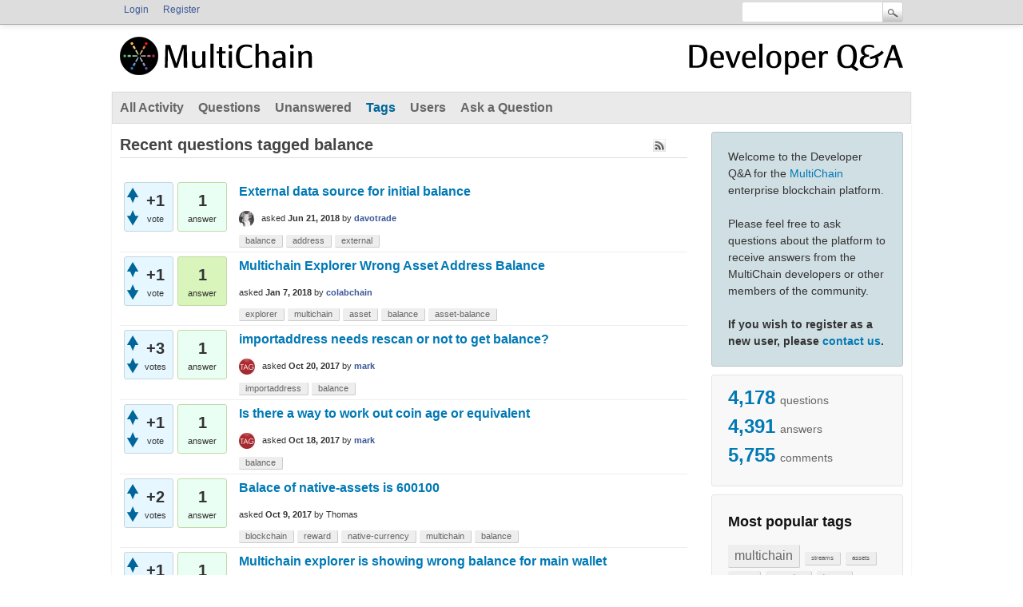

--- FILE ---
content_type: text/html; charset=utf-8
request_url: https://www.multichain.com/qa/tag/balance
body_size: 7455
content:
<!DOCTYPE html>
<html>
	<!-- Powered by Question2Answer - http://www.question2answer.org/ -->
	<head>
		<meta charset="utf-8">
		<title>Recent questions tagged balance - MultiChain Developer Q&amp;A</title>
		<link rel="stylesheet" href="../qa-theme/MultiChain/qa-styles.css?1.7.1">
		<link rel="alternate" type="application/rss+xml" href="../feed/tag/balance.rss" title="Recent questions tagged balance">
		<link rel="search" type="application/opensearchdescription+xml" title="MultiChain Developer Q&amp;A" href="../opensearch.xml">
		<script>
		var qa_root = '..\/';
		var qa_request = 'tag\/balance';
		</script>
		<script src="../qa-content/jquery-1.11.3.min.js"></script>
		<script src="../qa-content/qa-page.js?1.7.1"></script>
	</head>
	<body
		class="qa-template-tag qa-body-js-off"
		>
		<script>
			var b=document.getElementsByTagName('body')[0];
			b.className=b.className.replace('qa-body-js-off', 'qa-body-js-on');
		</script>
		<div class="qam-login-bar"><div class="qam-login-group">
				<div class="qa-nav-user">
					<ul class="qa-nav-user-list">
						<li class="qa-nav-user-item qa-nav-user-login">
							<a href="../login?to=tag%2Fbalance" class="qa-nav-user-link">Login</a>
						</li>
						<li class="qa-nav-user-item qa-nav-user-register">
							<a href="../register?to=tag%2Fbalance" class="qa-nav-user-link">Register</a>
						</li>
					</ul>
					<div class="qa-nav-user-clear">
					</div>
				</div>
				<div class="qa-search">
					<form method="get" action="../search">
						
						<input type="text" name="q" value="" class="qa-search-field">
						<input type="submit" value="Search" class="qa-search-button">
					</form>
				</div>
		</div></div>
		<div class="qa-body-wrapper">
			
			<div class="qa-header">
				<div class="qa-logo" style="width:100%;">
					<a href="/" class="qa-logo-link" title="Back to MultiChain"><img src="/img/multichain-temp-logo-248x48.png" width="248" height="48" border="0" alt="MultiChain"></a>
					<a href="../" title="MultiChain Developer Q&amp;A" style="float:right;"><img src="/img/multichain-qa-text-268x48.png" width="268" height="48" border="0" alt="Developer Q&amp;A"></a>
				</div>
				<div class="qa-header-clear">
				</div>
			</div> <!-- END qa-header -->
			
			<div class="qa-main-wrapper">
				
				<div class="qa-nav-main">
					<ul class="qa-nav-main-list">
						<li class="qa-nav-main-item qa-nav-main-activity">
							<a href="../activity" class="qa-nav-main-link">All Activity</a>
						</li>
						<li class="qa-nav-main-item qa-nav-main-questions">
							<a href="../questions" class="qa-nav-main-link">Questions</a>
						</li>
						<li class="qa-nav-main-item qa-nav-main-unanswered">
							<a href="../unanswered" class="qa-nav-main-link">Unanswered</a>
						</li>
						<li class="qa-nav-main-item qa-nav-main-tag">
							<a href="../tags" class="qa-nav-main-link qa-nav-main-selected">Tags</a>
						</li>
						<li class="qa-nav-main-item qa-nav-main-user">
							<a href="../users" class="qa-nav-main-link">Users</a>
						</li>
						<li class="qa-nav-main-item qa-nav-main-ask">
							<a href="../ask" class="qa-nav-main-link">Ask a Question</a>
						</li>
					</ul>
					<div class="qa-nav-main-clear">
					</div>
				</div>
				<div class="qa-sidepanel">
					<div class="qa-sidebar">
						Welcome to the Developer Q&amp;A for the <a href="http://www.multichain.com/">MultiChain</a> enterprise blockchain platform.
<br/><br/>
Please feel free to ask questions about the platform to receive answers from the MultiChain developers or other members of the community.
<br/><br/>
<B>If you wish to register as a new user, please <a href="https://www.multichain.com/contact-us/">contact us</a>.</B>
					</div>
					
					<div class="qa-widgets-side qa-widgets-side-bottom">
						<div class="qa-widget-side qa-widget-side-bottom">
							<div class="qa-activity-count">
								<p class="qa-activity-count-item">
									<span class="qa-activity-count-data">4,178</span> questions
								</p>
								<p class="qa-activity-count-item">
									<span class="qa-activity-count-data">4,391</span> answers
								</p>
								<p class="qa-activity-count-item">
									<span class="qa-activity-count-data">5,755</span> comments
								</p>
							</div>
						</div>
						<div class="qa-widget-side qa-widget-side-bottom">
							<h2 style="margin-top: 0; padding-top: 0;">Most popular tags</h2>
							<div style="font-size: 10px;">
								<a href="../tag/multichain" style="font-size: 16px; vertical-align: baseline;">multichain</a>
								<a href="../tag/streams" style="font-size: 8px; vertical-align: baseline;">streams</a>
								<a href="../tag/assets" style="font-size: 8px; vertical-align: baseline;">assets</a>
								<a href="../tag/stream" style="font-size: 8px; vertical-align: baseline;">stream</a>
								<a href="../tag/transactions" style="font-size: 8px; vertical-align: baseline;">transactions</a>
								<a href="../tag/json-rpc" style="font-size: 8px; vertical-align: baseline;">json-rpc</a>
								<a href="../tag/blockchain" style="font-size: 8px; vertical-align: baseline;">blockchain</a>
								<a href="../tag/wallet" style="font-size: 8px; vertical-align: baseline;">wallet</a>
								<a href="../tag/permissions" style="font-size: 8px; vertical-align: baseline;">permissions</a>
								<a href="../tag/error" style="font-size: 8px; vertical-align: baseline;">error</a>
								<a href="../tag/address" style="font-size: 8px; vertical-align: baseline;">address</a>
								<a href="../tag/raw-transactions" style="font-size: 8px; vertical-align: baseline;">raw-transactions</a>
								<a href="../tag/asset" style="font-size: 8px; vertical-align: baseline;">asset</a>
								<a href="../tag/mining" style="font-size: 8px; vertical-align: baseline;">mining</a>
								<a href="../tag/node" style="font-size: 8px; vertical-align: baseline;">node</a>
								<a href="../tag/api" style="font-size: 8px; vertical-align: baseline;">api</a>
								<a href="../tag/issue" style="font-size: 8px; vertical-align: baseline;">issue</a>
								<a href="../tag/multichain-explorer" style="font-size: 8px; vertical-align: baseline;">multichain-explorer</a>
								<a href="../tag/nodes" style="font-size: 8px; vertical-align: baseline;">nodes</a>
								<a href="../tag/connect" style="font-size: 8px; vertical-align: baseline;">connect</a>
								<a href="../tag/multichaind" style="font-size: 8px; vertical-align: baseline;">multichaind</a>
								<a href="../tag/multisig" style="font-size: 8px; vertical-align: baseline;">multisig</a>
								<a href="../tag/transaction" style="font-size: 8px; vertical-align: baseline;">transaction</a>
								<a href="../tag/smart-filters" style="font-size: 8px; vertical-align: baseline;">smart-filters</a>
								<a href="../tag/metadata" style="font-size: 8px; vertical-align: baseline;">metadata</a>
								<a href="../tag/private-key" style="font-size: 8px; vertical-align: baseline;">private-key</a>
								<a href="../tag/atomic-exchange" style="font-size: 8px; vertical-align: baseline;">atomic-exchange</a>
								<a href="../tag/multichain-cli" style="font-size: 8px; vertical-align: baseline;">multichain-cli</a>
								<a href="../tag/multichain-web-demo" style="font-size: 8px; vertical-align: baseline;">multichain-web-demo</a>
								<a href="../tag/connection" style="font-size: 8px; vertical-align: baseline;">connection</a>
								<a href="../tag/data" style="font-size: 8px; vertical-align: baseline;">data</a>
								<a href="../tag/performance" style="font-size: 8px; vertical-align: baseline;">performance</a>
								<a href="../tag/blocks" style="font-size: 8px; vertical-align: baseline;">blocks</a>
								<a href="../tag/demo" style="font-size: 8px; vertical-align: baseline;">demo</a>
								<a href="../tag/web" style="font-size: 8px; vertical-align: baseline;">web</a>
								<a href="../tag/json" style="font-size: 8px; vertical-align: baseline;">json</a>
								<a href="../tag/database" style="font-size: 8px; vertical-align: baseline;">database</a>
								<a href="../tag/storage" style="font-size: 8px; vertical-align: baseline;">storage</a>
								<a href="../tag/native-currency" style="font-size: 8px; vertical-align: baseline;">native-currency</a>
								<a href="../tag/bitcoin" style="font-size: 8px; vertical-align: baseline;">bitcoin</a>
								<a href="../tag/private-blockchain" style="font-size: 8px; vertical-align: baseline;">private-blockchain</a>
								<a href="../tag/network" style="font-size: 8px; vertical-align: baseline;">network</a>
								<a href="../tag/fee" style="font-size: 8px; vertical-align: baseline;">fee</a>
								<a href="../tag/smart-contracts" style="font-size: 8px; vertical-align: baseline;">smart-contracts</a>
								<a href="../tag/wallets" style="font-size: 8px; vertical-align: baseline;">wallets</a>
								<a href="../tag/signrawtransaction" style="font-size: 8px; vertical-align: baseline;">signrawtransaction</a>
								<a href="../tag/off-chain" style="font-size: 8px; vertical-align: baseline;">off-chain</a>
								<a href="../tag/multiple-nodes" style="font-size: 8px; vertical-align: baseline;">multiple-nodes</a>
								<a href="../tag/exchange" style="font-size: 8px; vertical-align: baseline;">exchange</a>
								<a href="../tag/getnewaddress" style="font-size: 8px; vertical-align: baseline;">getnewaddress</a>
							</div>
						</div>
					</div>
					
				</div>
				
				<div class="qa-main">
					<h1>
						
						Recent questions tagged balance
						
						<a href="../feed/tag/balance.rss" title="Recent questions tagged balance"><img src="../qa-theme/MultiChain/images/rss.jpg" alt="" width="16" height="16" border="0" class="qa-rss-icon"></a>
					</h1>
					<div class="qa-part-q-list">
						<form method="post" action="../tag/balance">
							<div class="qa-q-list">
								
								<div class="qa-q-list-item" id="q10022">
									<div class="qa-q-item-stats">
										<div class="qa-voting qa-voting-net" id="voting_10022">
											<div class="qa-vote-buttons qa-vote-buttons-net">
												<input title="Click to vote up" name="vote_10022_1_q10022" onclick="return qa_vote_click(this);" type="submit" value="+" class="qa-vote-first-button qa-vote-up-button"> 
												<input title="Click to vote down" name="vote_10022_-1_q10022" onclick="return qa_vote_click(this);" type="submit" value="&ndash;" class="qa-vote-second-button qa-vote-down-button"> 
											</div>
											<div class="qa-vote-count qa-vote-count-net">
												<span class="qa-netvote-count">
													<span class="qa-netvote-count-data">+1</span><span class="qa-netvote-count-pad"> vote</span>
												</span>
											</div>
											<div class="qa-vote-clear">
											</div>
										</div>
										<span class="qa-a-count">
											<span class="qa-a-count-data">1</span><span class="qa-a-count-pad"> answer</span>
										</span>
									</div>
									<div class="qa-q-item-main">
										<div class="qa-q-item-title">
											<a href="../10022/external-data-source-for-initial-balance"><span title="Hi MC team I need to set up an &quot;inittial balance&quot; in an multichain address , but this balance needs to be initialized or queried from an external source , how can this be done considering that only an initial block reward or an internal transfer of fund seems to be the only way to change the original zero balance of an address by default , any idea? Best regards.">External data source for initial balance</span></a>
											
										</div>
										<span class="qa-q-item-avatar-meta">
											<span class="qa-q-item-avatar">
												<a href="../user/davotrade" class="qa-avatar-link"><img src="../?qa=image&amp;qa_blobid=5579167513108627790&amp;qa_size=20" width="19" height="20" class="qa-avatar-image" alt=""></a>
											</span>
											<span class="qa-q-item-meta">
												<span class="qa-q-item-what">asked</span>
												<span class="qa-q-item-when">
													<span class="qa-q-item-when-data">Jun 21, 2018</span>
												</span>
												<span class="qa-q-item-who">
													<span class="qa-q-item-who-pad">by </span>
													<span class="qa-q-item-who-data"><a href="../user/davotrade" class="qa-user-link">davotrade</a></span>
												</span>
											</span>
										</span>
										<div class="qa-q-item-tags">
											<ul class="qa-q-item-tag-list">
												<li class="qa-q-item-tag-item"><a href="../tag/balance" class="qa-tag-link">balance</a></li>
												<li class="qa-q-item-tag-item"><a href="../tag/address" class="qa-tag-link">address</a></li>
												<li class="qa-q-item-tag-item"><a href="../tag/external" class="qa-tag-link">external</a></li>
											</ul>
										</div>
									</div>
									<div class="qa-q-item-clear">
									</div>
								</div> <!-- END qa-q-list-item -->
								
								<div class="qa-q-list-item" id="q8153">
									<div class="qa-q-item-stats">
										<div class="qa-voting qa-voting-net" id="voting_8153">
											<div class="qa-vote-buttons qa-vote-buttons-net">
												<input title="Click to vote up" name="vote_8153_1_q8153" onclick="return qa_vote_click(this);" type="submit" value="+" class="qa-vote-first-button qa-vote-up-button"> 
												<input title="Click to vote down" name="vote_8153_-1_q8153" onclick="return qa_vote_click(this);" type="submit" value="&ndash;" class="qa-vote-second-button qa-vote-down-button"> 
											</div>
											<div class="qa-vote-count qa-vote-count-net">
												<span class="qa-netvote-count">
													<span class="qa-netvote-count-data">+1</span><span class="qa-netvote-count-pad"> vote</span>
												</span>
											</div>
											<div class="qa-vote-clear">
											</div>
										</div>
										<span class="qa-a-count qa-a-count-selected">
											<span class="qa-a-count-data">1</span><span class="qa-a-count-pad"> answer</span>
										</span>
									</div>
									<div class="qa-q-item-main">
										<div class="qa-q-item-title">
											<a href="../8153/multichain-explorer-wrong-asset-address-balance"><span title="I have a problem with the balance of an address, in the node the correct balance appears, but in the explorer appears a totally wrong value, to exceed the total amount of the asset. Has anyone ever had this kind of problem? Do you know how to solve it?">Multichain Explorer Wrong Asset Address Balance</span></a>
											
										</div>
										<span class="qa-q-item-avatar-meta">
											<span class="qa-q-item-meta">
												<span class="qa-q-item-what">asked</span>
												<span class="qa-q-item-when">
													<span class="qa-q-item-when-data">Jan 7, 2018</span>
												</span>
												<span class="qa-q-item-who">
													<span class="qa-q-item-who-pad">by </span>
													<span class="qa-q-item-who-data"><a href="../user/colabchain" class="qa-user-link">colabchain</a></span>
												</span>
											</span>
										</span>
										<div class="qa-q-item-tags">
											<ul class="qa-q-item-tag-list">
												<li class="qa-q-item-tag-item"><a href="../tag/explorer" class="qa-tag-link">explorer</a></li>
												<li class="qa-q-item-tag-item"><a href="../tag/multichain" class="qa-tag-link">multichain</a></li>
												<li class="qa-q-item-tag-item"><a href="../tag/asset" class="qa-tag-link">asset</a></li>
												<li class="qa-q-item-tag-item"><a href="../tag/balance" class="qa-tag-link">balance</a></li>
												<li class="qa-q-item-tag-item"><a href="../tag/asset-balance" class="qa-tag-link">asset-balance</a></li>
											</ul>
										</div>
									</div>
									<div class="qa-q-item-clear">
									</div>
								</div> <!-- END qa-q-list-item -->
								
								<div class="qa-q-list-item" id="q7239">
									<div class="qa-q-item-stats">
										<div class="qa-voting qa-voting-net" id="voting_7239">
											<div class="qa-vote-buttons qa-vote-buttons-net">
												<input title="Click to vote up" name="vote_7239_1_q7239" onclick="return qa_vote_click(this);" type="submit" value="+" class="qa-vote-first-button qa-vote-up-button"> 
												<input title="Click to vote down" name="vote_7239_-1_q7239" onclick="return qa_vote_click(this);" type="submit" value="&ndash;" class="qa-vote-second-button qa-vote-down-button"> 
											</div>
											<div class="qa-vote-count qa-vote-count-net">
												<span class="qa-netvote-count">
													<span class="qa-netvote-count-data">+3</span><span class="qa-netvote-count-pad"> votes</span>
												</span>
											</div>
											<div class="qa-vote-clear">
											</div>
										</div>
										<span class="qa-a-count">
											<span class="qa-a-count-data">1</span><span class="qa-a-count-pad"> answer</span>
										</span>
									</div>
									<div class="qa-q-item-main">
										<div class="qa-q-item-title">
											<a href="../7239/importaddress-needs-rescan-or-not-to-get-balance"><span title="I am using importaddress to import an address into a node, then running getaddressbalance or getmultibalances to get the asset balances i need for that address. In the future as the chain gets larger, when would I need to use -rescan, or perhaps not needed if I I am doing is getting a balance?">importaddress needs rescan or not to get balance?</span></a>
											
										</div>
										<span class="qa-q-item-avatar-meta">
											<span class="qa-q-item-avatar">
												<a href="../user/mark" class="qa-avatar-link"><img src="../?qa=image&amp;qa_blobid=14828939900829705375&amp;qa_size=20" width="20" height="20" class="qa-avatar-image" alt=""></a>
											</span>
											<span class="qa-q-item-meta">
												<span class="qa-q-item-what">asked</span>
												<span class="qa-q-item-when">
													<span class="qa-q-item-when-data">Oct 20, 2017</span>
												</span>
												<span class="qa-q-item-who">
													<span class="qa-q-item-who-pad">by </span>
													<span class="qa-q-item-who-data"><a href="../user/mark" class="qa-user-link">mark</a></span>
												</span>
											</span>
										</span>
										<div class="qa-q-item-tags">
											<ul class="qa-q-item-tag-list">
												<li class="qa-q-item-tag-item"><a href="../tag/importaddress" class="qa-tag-link">importaddress</a></li>
												<li class="qa-q-item-tag-item"><a href="../tag/balance" class="qa-tag-link">balance</a></li>
											</ul>
										</div>
									</div>
									<div class="qa-q-item-clear">
									</div>
								</div> <!-- END qa-q-list-item -->
								
								<div class="qa-q-list-item" id="q7197">
									<div class="qa-q-item-stats">
										<div class="qa-voting qa-voting-net" id="voting_7197">
											<div class="qa-vote-buttons qa-vote-buttons-net">
												<input title="Click to vote up" name="vote_7197_1_q7197" onclick="return qa_vote_click(this);" type="submit" value="+" class="qa-vote-first-button qa-vote-up-button"> 
												<input title="Click to vote down" name="vote_7197_-1_q7197" onclick="return qa_vote_click(this);" type="submit" value="&ndash;" class="qa-vote-second-button qa-vote-down-button"> 
											</div>
											<div class="qa-vote-count qa-vote-count-net">
												<span class="qa-netvote-count">
													<span class="qa-netvote-count-data">+1</span><span class="qa-netvote-count-pad"> vote</span>
												</span>
											</div>
											<div class="qa-vote-clear">
											</div>
										</div>
										<span class="qa-a-count">
											<span class="qa-a-count-data">1</span><span class="qa-a-count-pad"> answer</span>
										</span>
									</div>
									<div class="qa-q-item-main">
										<div class="qa-q-item-title">
											<a href="../7197/is-there-a-way-to-work-out-coin-age-or-equivalent"><span title="I am working on a solution for voting, and I need to work out how long someone has held native currency in the their wallet so I can give voting rights using another token...I want to specify anything older than 30 days - any ideas how I could do this?">Is there a way to work out coin age or equivalent</span></a>
											
										</div>
										<span class="qa-q-item-avatar-meta">
											<span class="qa-q-item-avatar">
												<a href="../user/mark" class="qa-avatar-link"><img src="../?qa=image&amp;qa_blobid=14828939900829705375&amp;qa_size=20" width="20" height="20" class="qa-avatar-image" alt=""></a>
											</span>
											<span class="qa-q-item-meta">
												<span class="qa-q-item-what">asked</span>
												<span class="qa-q-item-when">
													<span class="qa-q-item-when-data">Oct 18, 2017</span>
												</span>
												<span class="qa-q-item-who">
													<span class="qa-q-item-who-pad">by </span>
													<span class="qa-q-item-who-data"><a href="../user/mark" class="qa-user-link">mark</a></span>
												</span>
											</span>
										</span>
										<div class="qa-q-item-tags">
											<ul class="qa-q-item-tag-list">
												<li class="qa-q-item-tag-item"><a href="../tag/balance" class="qa-tag-link">balance</a></li>
											</ul>
										</div>
									</div>
									<div class="qa-q-item-clear">
									</div>
								</div> <!-- END qa-q-list-item -->
								
								<div class="qa-q-list-item" id="q7019">
									<div class="qa-q-item-stats">
										<div class="qa-voting qa-voting-net" id="voting_7019">
											<div class="qa-vote-buttons qa-vote-buttons-net">
												<input title="Click to vote up" name="vote_7019_1_q7019" onclick="return qa_vote_click(this);" type="submit" value="+" class="qa-vote-first-button qa-vote-up-button"> 
												<input title="Click to vote down" name="vote_7019_-1_q7019" onclick="return qa_vote_click(this);" type="submit" value="&ndash;" class="qa-vote-second-button qa-vote-down-button"> 
											</div>
											<div class="qa-vote-count qa-vote-count-net">
												<span class="qa-netvote-count">
													<span class="qa-netvote-count-data">+2</span><span class="qa-netvote-count-pad"> votes</span>
												</span>
											</div>
											<div class="qa-vote-clear">
											</div>
										</div>
										<span class="qa-a-count">
											<span class="qa-a-count-data">1</span><span class="qa-a-count-pad"> answer</span>
										</span>
									</div>
									<div class="qa-q-item-main">
										<div class="qa-q-item-title">
											<a href="../7019/balace-of-native-assets-is-600100"><span title="Hi All, I currently re-installed multichain in server. The previous version had up to 100000000 native-currency balance in blockchain initial-reward. Now it is only limited to 600100. Is this an error or a limitation of the new API">Balace of native-assets is 600100</span></a>
											
										</div>
										<span class="qa-q-item-avatar-meta">
											<span class="qa-q-item-meta">
												<span class="qa-q-item-what">asked</span>
												<span class="qa-q-item-when">
													<span class="qa-q-item-when-data">Oct 9, 2017</span>
												</span>
												<span class="qa-q-item-who">
													<span class="qa-q-item-who-pad">by </span>
													<span class="qa-q-item-who-data">Thomas</span>
												</span>
											</span>
										</span>
										<div class="qa-q-item-tags">
											<ul class="qa-q-item-tag-list">
												<li class="qa-q-item-tag-item"><a href="../tag/blockchain" class="qa-tag-link">blockchain</a></li>
												<li class="qa-q-item-tag-item"><a href="../tag/reward" class="qa-tag-link">reward</a></li>
												<li class="qa-q-item-tag-item"><a href="../tag/native-currency" class="qa-tag-link">native-currency</a></li>
												<li class="qa-q-item-tag-item"><a href="../tag/multichain" class="qa-tag-link">multichain</a></li>
												<li class="qa-q-item-tag-item"><a href="../tag/balance" class="qa-tag-link">balance</a></li>
											</ul>
										</div>
									</div>
									<div class="qa-q-item-clear">
									</div>
								</div> <!-- END qa-q-list-item -->
								
								<div class="qa-q-list-item" id="q6797">
									<div class="qa-q-item-stats">
										<div class="qa-voting qa-voting-net" id="voting_6797">
											<div class="qa-vote-buttons qa-vote-buttons-net">
												<input title="Click to vote up" name="vote_6797_1_q6797" onclick="return qa_vote_click(this);" type="submit" value="+" class="qa-vote-first-button qa-vote-up-button"> 
												<input title="Click to vote down" name="vote_6797_-1_q6797" onclick="return qa_vote_click(this);" type="submit" value="&ndash;" class="qa-vote-second-button qa-vote-down-button"> 
											</div>
											<div class="qa-vote-count qa-vote-count-net">
												<span class="qa-netvote-count">
													<span class="qa-netvote-count-data">+1</span><span class="qa-netvote-count-pad"> vote</span>
												</span>
											</div>
											<div class="qa-vote-clear">
											</div>
										</div>
										<span class="qa-a-count">
											<span class="qa-a-count-data">1</span><span class="qa-a-count-pad"> answer</span>
										</span>
									</div>
									<div class="qa-q-item-main">
										<div class="qa-q-item-title">
											<a href="../6797/multichain-explorer-showing-wrong-balance-for-main-wallet"><span title="Hello all! I have an issue with the multichain explorer. I have re-installed the multichain explorer twice, and have it on 2 different VPS servers to confirm that the problem is not in the installation to the multichain explorer. We issued 100,000,000 million assets to this address: 1NR6eYpdGunZ45qydVMUZmSvEcmT1A6HQWYgpL Since then we have sent dispersed  ... -------------------------------- Can anyone shed some light on this please? Any insight is appreciated! Thanks">Multichain explorer is showing wrong balance for main wallet</span></a>
											
										</div>
										<span class="qa-q-item-avatar-meta">
											<span class="qa-q-item-avatar">
												<a href="../user/jward01" class="qa-avatar-link"><img src="https://www.gravatar.com/avatar/5920689aee3e73023fb7224354dc3618?s=20" width="20" height="20" class="qa-avatar-image" alt=""></a>
											</span>
											<span class="qa-q-item-meta">
												<span class="qa-q-item-what">asked</span>
												<span class="qa-q-item-when">
													<span class="qa-q-item-when-data">Sep 21, 2017</span>
												</span>
												<span class="qa-q-item-who">
													<span class="qa-q-item-who-pad">by </span>
													<span class="qa-q-item-who-data"><a href="../user/jward01" class="qa-user-link">jward01</a></span>
												</span>
											</span>
										</span>
										<div class="qa-q-item-tags">
											<ul class="qa-q-item-tag-list">
												<li class="qa-q-item-tag-item"><a href="../tag/multichain" class="qa-tag-link">multichain</a></li>
												<li class="qa-q-item-tag-item"><a href="../tag/explorer" class="qa-tag-link">explorer</a></li>
												<li class="qa-q-item-tag-item"><a href="../tag/balance" class="qa-tag-link">balance</a></li>
												<li class="qa-q-item-tag-item"><a href="../tag/asset-balance" class="qa-tag-link">asset-balance</a></li>
												<li class="qa-q-item-tag-item"><a href="../tag/asset" class="qa-tag-link">asset</a></li>
											</ul>
										</div>
									</div>
									<div class="qa-q-item-clear">
									</div>
								</div> <!-- END qa-q-list-item -->
								
								<div class="qa-q-list-item" id="q4934">
									<div class="qa-q-item-stats">
										<div class="qa-voting qa-voting-net" id="voting_4934">
											<div class="qa-vote-buttons qa-vote-buttons-net">
												<input title="Click to vote up" name="vote_4934_1_q4934" onclick="return qa_vote_click(this);" type="submit" value="+" class="qa-vote-first-button qa-vote-up-button"> 
												<input title="Click to vote down" name="vote_4934_-1_q4934" onclick="return qa_vote_click(this);" type="submit" value="&ndash;" class="qa-vote-second-button qa-vote-down-button"> 
											</div>
											<div class="qa-vote-count qa-vote-count-net">
												<span class="qa-netvote-count">
													<span class="qa-netvote-count-data">+1</span><span class="qa-netvote-count-pad"> vote</span>
												</span>
											</div>
											<div class="qa-vote-clear">
											</div>
										</div>
										<span class="qa-a-count">
											<span class="qa-a-count-data">1</span><span class="qa-a-count-pad"> answer</span>
										</span>
									</div>
									<div class="qa-q-item-main">
										<div class="qa-q-item-title">
											<a href="../4934/balance-lost-after-re-connecting-to-node"><span title="Hi, I have two nodes (native asset) , i connect from one to the other node by using multichaind myxxx@123.456.789.0000:1234 For the first time i get all blocks and the node start mining and get rewards , also i can send between each node, but the problem is when i stop the server and i try to reconnect , balance turn to 00.0000 but number of blocks stay the same if i have send and i try to reconnect i found only sent asset balance lose rewards value help please">Balance lost after re-connecting to node</span></a>
											
										</div>
										<span class="qa-q-item-avatar-meta">
											<span class="qa-q-item-meta">
												<span class="qa-q-item-what">asked</span>
												<span class="qa-q-item-when">
													<span class="qa-q-item-when-data">Apr 29, 2017</span>
												</span>
												<span class="qa-q-item-who">
													<span class="qa-q-item-who-pad">by </span>
													<span class="qa-q-item-who-data"><a href="../user/cercina" class="qa-user-link">cercina</a></span>
												</span>
											</span>
										</span>
										<div class="qa-q-item-tags">
											<ul class="qa-q-item-tag-list">
												<li class="qa-q-item-tag-item"><a href="../tag/nodes" class="qa-tag-link">nodes</a></li>
												<li class="qa-q-item-tag-item"><a href="../tag/node" class="qa-tag-link">node</a></li>
												<li class="qa-q-item-tag-item"><a href="../tag/balance" class="qa-tag-link">balance</a></li>
												<li class="qa-q-item-tag-item"><a href="../tag/asset-balance" class="qa-tag-link">asset-balance</a></li>
												<li class="qa-q-item-tag-item"><a href="../tag/peer-connection" class="qa-tag-link">peer-connection</a></li>
											</ul>
										</div>
									</div>
									<div class="qa-q-item-clear">
									</div>
								</div> <!-- END qa-q-list-item -->
								
								<div class="qa-q-list-item" id="q3835">
									<div class="qa-q-item-stats">
										<div class="qa-voting qa-voting-net" id="voting_3835">
											<div class="qa-vote-buttons qa-vote-buttons-net">
												<input title="Click to vote up" name="vote_3835_1_q3835" onclick="return qa_vote_click(this);" type="submit" value="+" class="qa-vote-first-button qa-vote-up-button"> 
												<input title="Click to vote down" name="vote_3835_-1_q3835" onclick="return qa_vote_click(this);" type="submit" value="&ndash;" class="qa-vote-second-button qa-vote-down-button"> 
											</div>
											<div class="qa-vote-count qa-vote-count-net">
												<span class="qa-netvote-count">
													<span class="qa-netvote-count-data">+2</span><span class="qa-netvote-count-pad"> votes</span>
												</span>
											</div>
											<div class="qa-vote-clear">
											</div>
										</div>
										<span class="qa-a-count qa-a-count-selected">
											<span class="qa-a-count-data">1</span><span class="qa-a-count-pad"> answer</span>
										</span>
									</div>
									<div class="qa-q-item-main">
										<div class="qa-q-item-title">
											<a href="../3835/create-wallet-doesnt-receive-permission-starting-balance"><span title="I was looking to create a wallet that has a balance of say 100 when it is created but is unable to receive any more assets other than what it was created with, so it only has that 100 to send. I have tried using the issue and sendasset commands but both failed because the address doesn't have receive permission. Is such a thing possible?">Create a wallet that doesn't have receive permission but has a starting balance?</span></a>
											
										</div>
										<span class="qa-q-item-avatar-meta">
											<span class="qa-q-item-meta">
												<span class="qa-q-item-what">asked</span>
												<span class="qa-q-item-when">
													<span class="qa-q-item-when-data">Jan 31, 2017</span>
												</span>
												<span class="qa-q-item-who">
													<span class="qa-q-item-who-pad">by </span>
													<span class="qa-q-item-who-data"><a href="../user/kjc14f" class="qa-user-link">kjc14f</a></span>
												</span>
											</span>
										</span>
										<div class="qa-q-item-tags">
											<ul class="qa-q-item-tag-list">
												<li class="qa-q-item-tag-item"><a href="../tag/permissions" class="qa-tag-link">permissions</a></li>
												<li class="qa-q-item-tag-item"><a href="../tag/balance" class="qa-tag-link">balance</a></li>
												<li class="qa-q-item-tag-item"><a href="../tag/assets" class="qa-tag-link">assets</a></li>
												<li class="qa-q-item-tag-item"><a href="../tag/wallet" class="qa-tag-link">wallet</a></li>
												<li class="qa-q-item-tag-item"><a href="../tag/start" class="qa-tag-link">start</a></li>
											</ul>
										</div>
									</div>
									<div class="qa-q-item-clear">
									</div>
								</div> <!-- END qa-q-list-item -->
								
								<div class="qa-q-list-item" id="q3534">
									<div class="qa-q-item-stats">
										<div class="qa-voting qa-voting-net" id="voting_3534">
											<div class="qa-vote-buttons qa-vote-buttons-net">
												<input title="Click to vote up" name="vote_3534_1_q3534" onclick="return qa_vote_click(this);" type="submit" value="+" class="qa-vote-first-button qa-vote-up-button"> 
												<input title="Click to vote down" name="vote_3534_-1_q3534" onclick="return qa_vote_click(this);" type="submit" value="&ndash;" class="qa-vote-second-button qa-vote-down-button"> 
											</div>
											<div class="qa-vote-count qa-vote-count-net">
												<span class="qa-netvote-count">
													<span class="qa-netvote-count-data">+1</span><span class="qa-netvote-count-pad"> vote</span>
												</span>
											</div>
											<div class="qa-vote-clear">
											</div>
										</div>
										<span class="qa-a-count">
											<span class="qa-a-count-data">1</span><span class="qa-a-count-pad"> answer</span>
										</span>
									</div>
									<div class="qa-q-item-main">
										<div class="qa-q-item-title">
											<a href="../3534/multichain-balance"><span title="Hi, How we give some initial balance to one address? Eg.. I created the multichain server but my balance is lower than 10. I need to give 10 to one address.">Multichain Balance</span></a>
											
										</div>
										<span class="qa-q-item-avatar-meta">
											<span class="qa-q-item-meta">
												<span class="qa-q-item-what">asked</span>
												<span class="qa-q-item-when">
													<span class="qa-q-item-when-data">Jan 9, 2017</span>
												</span>
												<span class="qa-q-item-who">
													<span class="qa-q-item-who-pad">by </span>
													<span class="qa-q-item-who-data">anonymous</span>
												</span>
											</span>
										</span>
										<div class="qa-q-item-tags">
											<ul class="qa-q-item-tag-list">
												<li class="qa-q-item-tag-item"><a href="../tag/blockchain" class="qa-tag-link">blockchain</a></li>
												<li class="qa-q-item-tag-item"><a href="../tag/multichain-cli" class="qa-tag-link">multichain-cli</a></li>
												<li class="qa-q-item-tag-item"><a href="../tag/balance" class="qa-tag-link">balance</a></li>
											</ul>
										</div>
									</div>
									<div class="qa-q-item-clear">
									</div>
								</div> <!-- END qa-q-list-item -->
								
								<div class="qa-q-list-item" id="q3179">
									<div class="qa-q-item-stats">
										<div class="qa-voting qa-voting-net" id="voting_3179">
											<div class="qa-vote-buttons qa-vote-buttons-net">
												<input title="Click to vote up" name="vote_3179_1_q3179" onclick="return qa_vote_click(this);" type="submit" value="+" class="qa-vote-first-button qa-vote-up-button"> 
												<input title="Click to vote down" name="vote_3179_-1_q3179" onclick="return qa_vote_click(this);" type="submit" value="&ndash;" class="qa-vote-second-button qa-vote-down-button"> 
											</div>
											<div class="qa-vote-count qa-vote-count-net">
												<span class="qa-netvote-count">
													<span class="qa-netvote-count-data">+1</span><span class="qa-netvote-count-pad"> vote</span>
												</span>
											</div>
											<div class="qa-vote-clear">
											</div>
										</div>
										<span class="qa-a-count">
											<span class="qa-a-count-data">1</span><span class="qa-a-count-pad"> answer</span>
										</span>
									</div>
									<div class="qa-q-item-main">
										<div class="qa-q-item-title">
											<a href="../3179/how-to-add-balance-in-multichain-wallet"><span title="when i am appling getinfo commnad on cli this is showing me balance:0.00000 how can i add balance in my private chain ?">How to add balance in multichain wallet ?</span></a>
											
										</div>
										<span class="qa-q-item-avatar-meta">
											<span class="qa-q-item-meta">
												<span class="qa-q-item-what">asked</span>
												<span class="qa-q-item-when">
													<span class="qa-q-item-when-data">Nov 23, 2016</span>
												</span>
												<span class="qa-q-item-who">
													<span class="qa-q-item-who-pad">by </span>
													<span class="qa-q-item-who-data">Honey</span>
												</span>
											</span>
										</span>
										<div class="qa-q-item-tags">
											<ul class="qa-q-item-tag-list">
												<li class="qa-q-item-tag-item"><a href="../tag/blockchain" class="qa-tag-link">blockchain</a></li>
												<li class="qa-q-item-tag-item"><a href="../tag/multichain-cli" class="qa-tag-link">multichain-cli</a></li>
												<li class="qa-q-item-tag-item"><a href="../tag/watch-only-address" class="qa-tag-link">watch-only-address</a></li>
												<li class="qa-q-item-tag-item"><a href="../tag/balance" class="qa-tag-link">balance</a></li>
											</ul>
										</div>
									</div>
									<div class="qa-q-item-clear">
									</div>
								</div> <!-- END qa-q-list-item -->
								
								<div class="qa-q-list-item" id="q1729">
									<div class="qa-q-item-stats">
										<div class="qa-voting qa-voting-net" id="voting_1729">
											<div class="qa-vote-buttons qa-vote-buttons-net">
												<input title="Click to vote up" name="vote_1729_1_q1729" onclick="return qa_vote_click(this);" type="submit" value="+" class="qa-vote-first-button qa-vote-up-button"> 
												<input title="Click to vote down" name="vote_1729_-1_q1729" onclick="return qa_vote_click(this);" type="submit" value="&ndash;" class="qa-vote-second-button qa-vote-down-button"> 
											</div>
											<div class="qa-vote-count qa-vote-count-net">
												<span class="qa-netvote-count">
													<span class="qa-netvote-count-data">+2</span><span class="qa-netvote-count-pad"> votes</span>
												</span>
											</div>
											<div class="qa-vote-clear">
											</div>
										</div>
										<span class="qa-a-count">
											<span class="qa-a-count-data">1</span><span class="qa-a-count-pad"> answer</span>
										</span>
									</div>
									<div class="qa-q-item-main">
										<div class="qa-q-item-title">
											<a href="../1729/address-balance-across-nodes"><span title="I have issued Asset1 to Address1 on Node1. As this Address1 is not automatically visible on Node2 without a transaction, I had to import Address1 into Node2. When I query &quot;getaddressbalances Address1&quot; from Node2, I get only blanks. However if I run the same query in Node1, I can see the Balance. Is there a way to sync the Address Balance across Nodes? Is it possible to make this a feature for future releases? Thanks.">Address Balance across Nodes</span></a>
											
										</div>
										<span class="qa-q-item-avatar-meta">
											<span class="qa-q-item-meta">
												<span class="qa-q-item-what">asked</span>
												<span class="qa-q-item-when">
													<span class="qa-q-item-when-data">May 4, 2016</span>
												</span>
												<span class="qa-q-item-who">
													<span class="qa-q-item-who-pad">by </span>
													<span class="qa-q-item-who-data"><a href="../user/etur0596" class="qa-user-link">etur0596</a></span>
												</span>
											</span>
										</span>
										<div class="qa-q-item-tags">
											<ul class="qa-q-item-tag-list">
												<li class="qa-q-item-tag-item"><a href="../tag/address" class="qa-tag-link">address</a></li>
												<li class="qa-q-item-tag-item"><a href="../tag/balance" class="qa-tag-link">balance</a></li>
											</ul>
										</div>
									</div>
									<div class="qa-q-item-clear">
									</div>
								</div> <!-- END qa-q-list-item -->
								
								<div class="qa-q-list-item qa-q-closed" id="q818">
									<div class="qa-q-item-stats">
										<div class="qa-voting qa-voting-net" id="voting_818">
											<div class="qa-vote-buttons qa-vote-buttons-net">
												<input title="Click to vote up" name="vote_818_1_q818" onclick="return qa_vote_click(this);" type="submit" value="+" class="qa-vote-first-button qa-vote-up-button"> 
												<input title="Click to vote down" name="vote_818_-1_q818" onclick="return qa_vote_click(this);" type="submit" value="&ndash;" class="qa-vote-second-button qa-vote-down-button"> 
											</div>
											<div class="qa-vote-count qa-vote-count-net">
												<span class="qa-netvote-count">
													<span class="qa-netvote-count-data">0</span><span class="qa-netvote-count-pad"> votes</span>
												</span>
											</div>
											<div class="qa-vote-clear">
											</div>
										</div>
										<span class="qa-a-count qa-a-count-zero">
											<span class="qa-a-count-data">0</span><span class="qa-a-count-pad"> answers</span>
										</span>
									</div>
									<div class="qa-q-item-main">
										<div class="qa-q-item-title">
											<a href="../818/multisig-addresses-and-balances"><span title="I have created a 1-2 multisignature address by using the addmultisigaddress command in both wallets that they contain these addresses. When I ask the balance with getaddressbalance I get a result only in one of the two nodes. The other one returns an empty result. I have to note here that the validateaddress command returns  ... assets in that address, but that shouldn't be a problem. From the second node I had created, signed, and send a transaction via the multisig address.">Multisig addresses and balances</span></a>
											
										</div>
										<span class="qa-q-item-avatar-meta">
											<span class="qa-q-item-meta">
												<span class="qa-q-item-what">asked</span>
												<span class="qa-q-item-when">
													<span class="qa-q-item-when-data">Jan 29, 2016</span>
												</span>
												<span class="qa-q-item-who">
													<span class="qa-q-item-who-pad">by </span>
													<span class="qa-q-item-who-data"><a href="../user/ealkalai" class="qa-user-link">ealkalai</a></span>
												</span>
											</span>
										</span>
										<div class="qa-q-item-tags">
											<ul class="qa-q-item-tag-list">
												<li class="qa-q-item-tag-item"><a href="../tag/multisig" class="qa-tag-link">multisig</a></li>
												<li class="qa-q-item-tag-item"><a href="../tag/balance" class="qa-tag-link">balance</a></li>
												<li class="qa-q-item-tag-item"><a href="../tag/getaddressbalance" class="qa-tag-link">getaddressbalance</a></li>
												<li class="qa-q-item-tag-item"><a href="../tag/address" class="qa-tag-link">address</a></li>
											</ul>
										</div>
									</div>
									<div class="qa-q-item-clear">
									</div>
								</div> <!-- END qa-q-list-item -->
								
								<div class="qa-q-list-item" id="q616">
									<div class="qa-q-item-stats">
										<div class="qa-voting qa-voting-net" id="voting_616">
											<div class="qa-vote-buttons qa-vote-buttons-net">
												<input title="Click to vote up" name="vote_616_1_q616" onclick="return qa_vote_click(this);" type="submit" value="+" class="qa-vote-first-button qa-vote-up-button"> 
												<input title="Click to vote down" name="vote_616_-1_q616" onclick="return qa_vote_click(this);" type="submit" value="&ndash;" class="qa-vote-second-button qa-vote-down-button"> 
											</div>
											<div class="qa-vote-count qa-vote-count-net">
												<span class="qa-netvote-count">
													<span class="qa-netvote-count-data">+1</span><span class="qa-netvote-count-pad"> vote</span>
												</span>
											</div>
											<div class="qa-vote-clear">
											</div>
										</div>
										<span class="qa-a-count">
											<span class="qa-a-count-data">1</span><span class="qa-a-count-pad"> answer</span>
										</span>
									</div>
									<div class="qa-q-item-main">
										<div class="qa-q-item-title">
											<a href="../616/following-setup-bitcoin-params-cant-send-btc-between-wallets"><span title="I followed the setup process, manually added params.dat to the second server, and tried sendtoaddress from server 1 to server 2. The transaction works, but the quantity never shows up in getaddressbalances. It works fine for multichain blockchains, but the bitcoin one doesn't. Is it possible to get a more comprehensive tutorial on how to set this up on digital ocean? Many thanks">following setup for bitcoin params.dat but can't send btc between wallets</span></a>
											
										</div>
										<span class="qa-q-item-avatar-meta">
											<span class="qa-q-item-meta">
												<span class="qa-q-item-what">asked</span>
												<span class="qa-q-item-when">
													<span class="qa-q-item-when-data">Dec 23, 2015</span>
												</span>
												<span class="qa-q-item-who">
													<span class="qa-q-item-who-pad">by </span>
													<span class="qa-q-item-who-data">gw</span>
												</span>
											</span>
										</span>
										<div class="qa-q-item-tags">
											<ul class="qa-q-item-tag-list">
												<li class="qa-q-item-tag-item"><a href="../tag/blockchain-parameters" class="qa-tag-link">blockchain-parameters</a></li>
												<li class="qa-q-item-tag-item"><a href="../tag/bitcoin" class="qa-tag-link">bitcoin</a></li>
												<li class="qa-q-item-tag-item"><a href="../tag/balance" class="qa-tag-link">balance</a></li>
											</ul>
										</div>
									</div>
									<div class="qa-q-item-clear">
									</div>
								</div> <!-- END qa-q-list-item -->
								
								<div class="qa-q-list-item" id="q449">
									<div class="qa-q-item-stats">
										<div class="qa-voting qa-voting-net" id="voting_449">
											<div class="qa-vote-buttons qa-vote-buttons-net">
												<input title="Click to vote up" name="vote_449_1_q449" onclick="return qa_vote_click(this);" type="submit" value="+" class="qa-vote-first-button qa-vote-up-button"> 
												<input title="Click to vote down" name="vote_449_-1_q449" onclick="return qa_vote_click(this);" type="submit" value="&ndash;" class="qa-vote-second-button qa-vote-down-button"> 
											</div>
											<div class="qa-vote-count qa-vote-count-net">
												<span class="qa-netvote-count">
													<span class="qa-netvote-count-data">0</span><span class="qa-netvote-count-pad"> votes</span>
												</span>
											</div>
											<div class="qa-vote-clear">
											</div>
										</div>
										<span class="qa-a-count">
											<span class="qa-a-count-data">2</span><span class="qa-a-count-pad"> answers</span>
										</span>
									</div>
									<div class="qa-q-item-main">
										<div class="qa-q-item-title">
											<a href="../449/asset-balance-for-watch-only-addresses"><span title="I'm trying to get the asset balance for a watch only address. I've added the address to an extra account in the wallet. I can get the balance for the address in the wallet with getaddressbalances but not for a watch-only address. Maybe I'm doing something wrong  ... :~/multichain# multichain-cli chain0 getaddressbalances 1A5NAdx687vnZky9MSxdpZSyKjrsGZZJ39wwYu {&quot;method&quot;:&quot;getaddressbalances&quot;,&quot;params&quot;:[&quot;1A5NAdx687vnZky9MSxdpZSyKjrsGZZJ39wwYu&quot;],&quot;id&quot;:1,&quot;chain_name&quot;:&quot;chain0&quot;} [ ]">Asset balance for watch-only addresses</span></a>
											
										</div>
										<span class="qa-q-item-avatar-meta">
											<span class="qa-q-item-meta">
												<span class="qa-q-item-what">asked</span>
												<span class="qa-q-item-when">
													<span class="qa-q-item-when-data">Nov 13, 2015</span>
												</span>
												<span class="qa-q-item-who">
													<span class="qa-q-item-who-pad">by </span>
													<span class="qa-q-item-who-data">Joost</span>
												</span>
											</span>
										</span>
										<div class="qa-q-item-tags">
											<ul class="qa-q-item-tag-list">
												<li class="qa-q-item-tag-item"><a href="../tag/address" class="qa-tag-link">address</a></li>
												<li class="qa-q-item-tag-item"><a href="../tag/watch-only" class="qa-tag-link">watch-only</a></li>
												<li class="qa-q-item-tag-item"><a href="../tag/balance" class="qa-tag-link">balance</a></li>
											</ul>
										</div>
									</div>
									<div class="qa-q-item-clear">
									</div>
								</div> <!-- END qa-q-list-item -->
								
								<div class="qa-q-list-item" id="q171">
									<div class="qa-q-item-stats">
										<div class="qa-voting qa-voting-net" id="voting_171">
											<div class="qa-vote-buttons qa-vote-buttons-net">
												<input title="Click to vote up" name="vote_171_1_q171" onclick="return qa_vote_click(this);" type="submit" value="+" class="qa-vote-first-button qa-vote-up-button"> 
												<input title="Click to vote down" name="vote_171_-1_q171" onclick="return qa_vote_click(this);" type="submit" value="&ndash;" class="qa-vote-second-button qa-vote-down-button"> 
											</div>
											<div class="qa-vote-count qa-vote-count-net">
												<span class="qa-netvote-count">
													<span class="qa-netvote-count-data">+1</span><span class="qa-netvote-count-pad"> vote</span>
												</span>
											</div>
											<div class="qa-vote-clear">
											</div>
										</div>
										<span class="qa-a-count">
											<span class="qa-a-count-data">1</span><span class="qa-a-count-pad"> answer</span>
										</span>
									</div>
									<div class="qa-q-item-main">
										<div class="qa-q-item-title">
											<a href="../171/query-asset-balance-for-a-single-address"><span title="Is is possible to query the balance or a specified asset for a single or subset of addresses? If not, is it on the dev roadmap?">Query asset balance for a single address</span></a>
											
										</div>
										<span class="qa-q-item-avatar-meta">
											<span class="qa-q-item-meta">
												<span class="qa-q-item-what">asked</span>
												<span class="qa-q-item-when">
													<span class="qa-q-item-when-data">Sep 29, 2015</span>
												</span>
												<span class="qa-q-item-who">
													<span class="qa-q-item-who-pad">by </span>
													<span class="qa-q-item-who-data"><a href="../user/PeteC" class="qa-user-link">PeteC</a></span>
												</span>
											</span>
										</span>
										<div class="qa-q-item-tags">
											<ul class="qa-q-item-tag-list">
												<li class="qa-q-item-tag-item"><a href="../tag/asset-balance" class="qa-tag-link">asset-balance</a></li>
												<li class="qa-q-item-tag-item"><a href="../tag/balance" class="qa-tag-link">balance</a></li>
												<li class="qa-q-item-tag-item"><a href="../tag/address" class="qa-tag-link">address</a></li>
											</ul>
										</div>
									</div>
									<div class="qa-q-item-clear">
									</div>
								</div> <!-- END qa-q-list-item -->
								
							</div> <!-- END qa-q-list -->
							
							<div class="qa-q-list-form">
								<input type="hidden" name="code" value="0-1770095341-808b5bcb118f09585dd3637ccd23ff4d2136d08f">
							</div>
						</form>
					</div>
					<div class="qa-suggest-next">
						To see more, click for the <a href="../questions">full list of questions</a> or <a href="../tags">popular tags</a>.
					</div>
				</div> <!-- END qa-main -->
				
			</div> <!-- END main-wrapper -->
		</div> <!-- END body-wrapper -->
		<div class="qa-footer-bottom-group">
			<div class="qa-footer">
				<div class="qa-nav-footer">
					<ul class="qa-nav-footer-list">
					</ul>
					<div class="qa-nav-footer-clear">
					</div>
				</div>
				<div class="qa-footer-clear">
				</div>
			</div> <!-- END qa-footer -->
			
		</div> <!-- END footer-bottom-group -->
		
		
		<script>
			q2aFormCase = '\
				body.qa-template-register form,\
				body.qa-template-ask form,\
				body.qa-template-feedback form\
			';
			
			jQuery(document).on('submit', q2aFormCase, function(){
				if(jQuery('input.fGAWas6').prop('checked') != true){
					return false;
				} else  {
					return true;
				}
			});
		</script>
		
		<script>
  (function(i,s,o,g,r,a,m){i['GoogleAnalyticsObject']=r;i[r]=i[r]||function(){
  (i[r].q=i[r].q||[]).push(arguments)},i[r].l=1*new Date();a=s.createElement(o),
  m=s.getElementsByTagName(o)[0];a.async=1;a.src=g;m.parentNode.insertBefore(a,m)
  })(window,document,'script','//www.google-analytics.com/analytics.js','ga');

  if (!document.body.className.match('qa-template-not-found') ) {
    ga('create', 'UA-1165533-16', 'auto');
    ga('send', 'pageview');
  }

</script>
		<div style="position:absolute; left:-9999px; top:-9999px;">
			<span id="qa-waiting-template" class="qa-waiting">...</span>
		</div>
	</body>
	<!-- Powered by Question2Answer - http://www.question2answer.org/ -->
</html>
